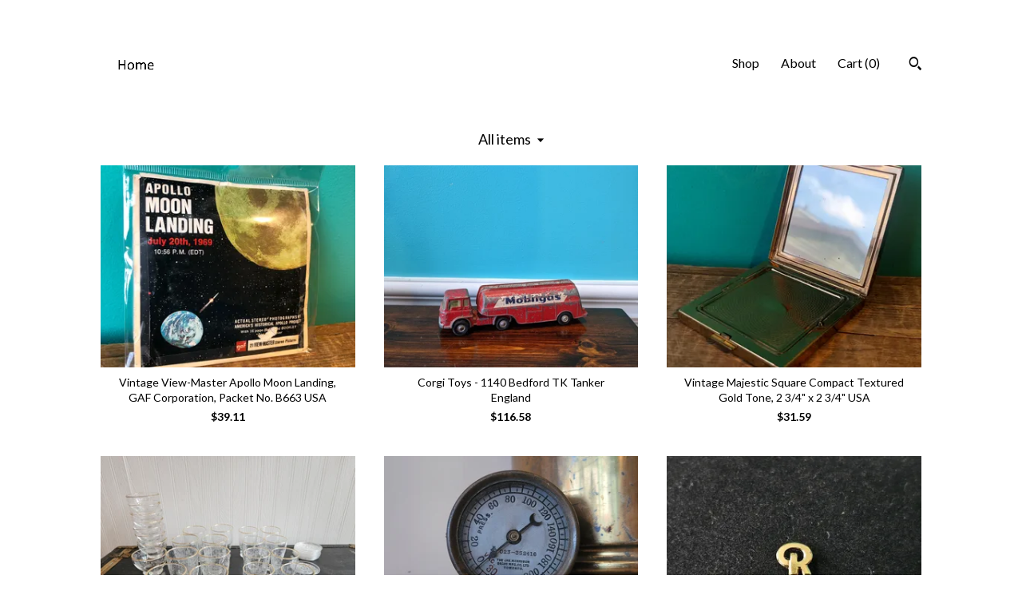

--- FILE ---
content_type: text/html; charset=UTF-8
request_url: https://handworkdepartment.com/shop/22012141/pins-and-patches?page=4
body_size: 11802
content:
<!DOCTYPE html>
<html prefix="og: http://ogp.me/ns#" lang="en">
    <head>
        <meta name="viewport" content="width=device-width, initial-scale=1, user-scalable=yes"/><meta property="content-type" content="text/html; charset=UTF-8" />
    <meta property="X-UA-Compatible" content="IE=edge" /><link rel="icon" href="https://i.etsystatic.com/11340373/r/isla/d9f663/16741149/isla_75x75.16741149_15h9x4fp.jpg" type="image/x-icon" /><meta name="description" content="Toronto's East End Vintage Shop" />

<meta property="og:url" content="https://handworkdepartment.com//shop/22012141/pins-and-patches?page=4" />
<meta property="og:type" content="website" />
<meta property="og:title" content="" />
<meta property="og:description" content="Toronto's East End Vintage Shop" />
<meta property="og:image" content="https://i.etsystatic.com/isa/a0b70a/469816067105/isa_fullxfull.469816067105_5kml.jpg?version=0" />
<meta property="og:site_name" content="" />

<meta name="twitter:card" content="summary_large_image" />
<meta name="twitter:title" content="" />
<meta name="twitter:description" content="Toronto's East End Vintage Shop" />
<meta name="twitter:image" content="https://i.etsystatic.com/isa/a0b70a/469816067105/isa_fullxfull.469816067105_5kml.jpg?version=0" /><link rel="canonical" href="https://handworkdepartment.com/shop/22012141/pins-and-patches" /><script>
        !function(f,b,e,v,n,t,s){if(f.fbq)return;n=f.fbq=function(){n.callMethod? n.callMethod.apply(n,arguments):n.queue.push(arguments)};if(!f._fbq)f._fbq=n;
            n.push=n;n.loaded=!0;n.version='2.0';n.queue=[];t=b.createElement(e);t.async=!0;
            t.src=v;s=b.getElementsByTagName(e)[0];s.parentNode.insertBefore(t,s)}(window,
                document,'script','//connect.facebook.net/en_US/fbevents.js');
        fbq('init', '283563865960337');
        fbq('track', 'PageView');
    </script>
    <noscript><img height="1" width="1" style="display:none" src="https://www.facebook.com/tr?id=283563865960337&amp;ev=PageView&amp;noscript=1"/></noscript><meta name="facebook-domain-verification" content="ui8q0uc35q3nnx1nrkwrrqhltx3h7m" /><script nonce="Pcp/VN9uKQ0rr6ly1R/tdc4D">
    !function(e){var r=e.__etsy_logging={};r.errorQueue=[],e.onerror=function(e,o,t,n,s){r.errorQueue.push([e,o,t,n,s])},r.firedEvents=[];r.perf={e:[],t:!1,MARK_MEASURE_PREFIX:"_etsy_mark_measure_",prefixMarkMeasure:function(e){return"_etsy_mark_measure_"+e}},e.PerformanceObserver&&(r.perf.o=new PerformanceObserver((function(e){r.perf.e=r.perf.e.concat(e.getEntries())})),r.perf.o.observe({entryTypes:["element","navigation","longtask","paint","mark","measure","resource","layout-shift"]}));var o=[];r.eventpipe={q:o,logEvent:function(e){o.push(e)},logEventImmediately:function(e){o.push(e)}};var t=!(Object.assign&&Object.values&&Object.fromEntries&&e.Promise&&Promise.prototype.finally&&e.NodeList&&NodeList.prototype.forEach),n=!!e.CefSharp||!!e.__pw_resume,s=!e.PerformanceObserver||!PerformanceObserver.supportedEntryTypes||0===PerformanceObserver.supportedEntryTypes.length,a=!e.navigator||!e.navigator.sendBeacon,p=t||n,u=[];t&&u.push("fp"),s&&u.push("fo"),a&&u.push("fb"),n&&u.push("fg"),r.bots={isBot:p,botCheck:u}}(window);
</script>
        <title></title>
    <link rel="stylesheet" href="https://www.etsy.com/ac/sasquatch/css/custom-shops/themes/trellis/main.2ee84c9600b38b.css" type="text/css" />
        <style id="font-style-override">
    @import url(https://fonts.googleapis.com/css?family=Arvo:400,700|Lato:400,700);

    body, .btn, button {
        font-family: 'Lato';
    }

    h1, .h1, h2, .h2, h3, .h3, h4,
    .h4, h5, .h5, h6, .h6 {
        font-family: 'Arvo';
        font-weight: 700;
    }

    strong, .strong {
        font-weight: 700;
    }

    .primary-font {
        font-family: 'Arvo';
    }

    .secondary-font {
        font-family: 'Lato';
    }

</style>
        <style id="theme-style-overrides"> .compact-header .nav-toggle .patty, .compact-header .nav-toggle:before, .compact-header .nav-toggle:after {  background: #000000; } .compact-header .nav-wrapper, .compact-header nav {  background: #ffffff; } body, .shop-sections-nav .shop-sections-menu ul, .header .site-search .search {  background: #ffffff; } .header .site-search .search::after {  border-bottom-color: #ffffff; } body, a, .cart-trigger, .search-trigger, .featured-listings .featured-listings-slide .listing-details, .reviews .anchor-destination {  color: #000000; } .btn {  background: #000000;  border-color: #000000;  color: #ffffff; } .btn:hover {  background: #000000; } footer .divider {  border: none; } .listing-tabs .tab-triggers .tab-selected {  color: #000000;  border-color: #000000; } .dot-indicators .slick-active button {  background: #000000;  border-color: #000000; } .dot-indicators button {  background: #000000; } .page-link.selected {  color: #000000;  border-bottom: 1px solid #000; } .listing-description a, .tab-content a, .shipping-locale a, .cart .cart-shipping-total a:hover, .eu-dispute-content a, .reviews.anchor a {  color: #000000; } .post-date > * {  background: #ffffff; } .post-tags .post-tag {  background: #000000;  color: #ffffff; } .pattern-blog.post-page .related-links a, .btn-link {  background: #ffffff;  color: #000000; } .tab-content .eu-dispute-trigger-link {  color: #000000; } .announcement {  background: #000000;  color: #ffffff; } .module-event-item {  border-color: #000000; }</style>
        
    </head>
    <body class="cart-overlay" data-nnc="3:1768792640:cwEtru02Zl_FKOH2HCq0VhtkP-IN:4b42fe9189f368546330960764e02db2de73c27d7888eba3daefc3e0373714e2" itemscope itemtype="http://schema.org/LocalBusiness">
        
        <div class="content-wrapper">

    <header>
    <div class="full-header header left-brand-right-nav
    title-and-icon
    
    
            
            has-icon
        
    ">
        <div class=" col-group">
            <div class="col-xs-6 primary-font">
                        <a class="branding" href="/">
                            <div class="region region-global" data-region="global">
    <div class="module pages-module module-shop-icon module-492914705818 " data-module="shop-icon">
        <div class="module-inner" data-ui="module-inner">
            <img class="shop-icon" alt="" src="//i.etsystatic.com/11340373/r/isla/8feb8e/34678062/isla_75x75.34678062_n2v88ads.jpg" srcset="//i.etsystatic.com/11340373/r/isla/8feb8e/34678062/isla_fullxfull.34678062_n2v88ads.jpg 1425w,//i.etsystatic.com/11340373/r/isla/8feb8e/34678062/isla_500x500.34678062_n2v88ads.jpg 500w,//i.etsystatic.com/11340373/r/isla/8feb8e/34678062/isla_360x360.34678062_n2v88ads.jpg 360w,//i.etsystatic.com/11340373/r/isla/8feb8e/34678062/isla_280x280.34678062_n2v88ads.jpg 280w,//i.etsystatic.com/11340373/r/isla/8feb8e/34678062/isla_180x180.34678062_n2v88ads.jpg 180w,//i.etsystatic.com/11340373/r/isla/8feb8e/34678062/isla_140x140.34678062_n2v88ads.jpg 140w,//i.etsystatic.com/11340373/r/isla/8feb8e/34678062/isla_75x75.34678062_n2v88ads.jpg 75w" />
        </div>
    </div>
</div>
                            <div class="region region-global" data-region="global">
    
</div>
                        </a>
            </div>

            <div class="col-xs-6">
                <ul class="nav">
                    
<li>
    <a href="/shop" class="nav-item-selected">
        Shop
    </a>
</li>
                    
                    
<li>
    <a href="/about" >
        About
    </a>
</li>
                    
                    

                    
                    <li class="nav-cart">                
                        <a href="#" data-module="cart-trigger" class="cart-trigger">
                            Cart (<span data-ui="cart-count">0</span>)
                        </a>
                    </li>
                    
                        <li>
                                <div data-module="search-trigger" class="site-search">
        <button class="ss-etsy ss-search search-trigger" data-ui="search-trigger" aria-label="Search"></button>
        <form data-ui="search-bar" class="search" action="/search">
            <input name="q" type="text" placeholder="Search..." aria-label="Search">
            <input class="btn" type="submit" value="Go">
        </form>
    </div>
                        </li>
                </ul>
            </div>
        </div>
    </div>
    
    <div data-module="hamburger-nav" class="compact-header title-and-icon
    
    
            
            has-icon
        
    ">
    <div class="nav-wrapper">
        <div class="col-group">
            <div class="col-xs-12">
                <button aria-label="toggle navigation" class="nav-toggle" data-ui="toggle">
                    <div class="patty"></div>
                </button>

                <div class="cart-trigger-wrapper">
                    <button data-module="cart-trigger" class="ss-etsy ss-cart cart-trigger" aria-label="Cart">
                        <span class="cart-count" data-ui="cart-count">0</span>
                    </button>
                </div>

                <div class="branding primary-font">
                     <h1 class="h2 logo"> 
                    
                                <a href="/">
            <div class="logo-image-and-title-container">
                <div class="logo-image-container">
                        <div class="region region-global" data-region="global">
    <div class="module pages-module module-shop-icon module-492914705818 " data-module="shop-icon">
        <div class="module-inner" data-ui="module-inner">
            <img class="shop-icon" alt="" src="//i.etsystatic.com/11340373/r/isla/8feb8e/34678062/isla_75x75.34678062_n2v88ads.jpg" srcset="//i.etsystatic.com/11340373/r/isla/8feb8e/34678062/isla_fullxfull.34678062_n2v88ads.jpg 1425w,//i.etsystatic.com/11340373/r/isla/8feb8e/34678062/isla_500x500.34678062_n2v88ads.jpg 500w,//i.etsystatic.com/11340373/r/isla/8feb8e/34678062/isla_360x360.34678062_n2v88ads.jpg 360w,//i.etsystatic.com/11340373/r/isla/8feb8e/34678062/isla_280x280.34678062_n2v88ads.jpg 280w,//i.etsystatic.com/11340373/r/isla/8feb8e/34678062/isla_180x180.34678062_n2v88ads.jpg 180w,//i.etsystatic.com/11340373/r/isla/8feb8e/34678062/isla_140x140.34678062_n2v88ads.jpg 140w,//i.etsystatic.com/11340373/r/isla/8feb8e/34678062/isla_75x75.34678062_n2v88ads.jpg 75w" />
        </div>
    </div>
</div>
                </div>
                    <div class="region region-global" data-region="global">
    
</div>
            </div>
        </a>


                    
                     </h1> 
                </div>
            </div>
        </div>
        <nav>
            <ul>
                    <li>
                        <form data-ui="search-bar" class="search" action="/search">
                            <div class="input-prepend-item">
                                <span class="ss-icon ss-search"></span>
                            </div>
                            <input name="q" type="search" aria-label="Search" placeholder="Search...">
                        </form>
                    </li>

                
<li>
    <a href="/shop" class="nav-item-selected">
        Shop
    </a>
</li>
                
                
<li>
    <a href="/about" >
        About
    </a>
</li>
                
                

                
                    
<li>
    <a href="/contact-us" >
        Contact Us
    </a>
</li>            </ul>
        </nav>
    </div>

    <div class="blocker" data-ui="toggle"></div>
</div>
</header>

    <div class="col-group">
        <div class="col-xs-12">
                    <div class="shop-sections-nav">
    <div class="shop-sections-menu" data-module="shop-sections-menu" data-default="All items">
        <a href="#" class="menu-trigger" data-ui="menu-trigger">
            <span data-ui="selected-item-label"></span>
            <span class="ss-icon ss-dropdown"></span>
        </a>

        <ul data-ui="menu">
            <li>
                <a href="/shop">All items</a>
            </li>
                <li>
                    <a href="https://handworkdepartment.com/shop/21057222/cameras" >
                        Cameras
                    </a>
                </li>
                <li>
                    <a href="https://handworkdepartment.com/shop/19440562/electronics" >
                        Electronics
                    </a>
                </li>
                <li>
                    <a href="https://handworkdepartment.com/shop/19440564/vintage-lighting" >
                        Vintage Lighting
                    </a>
                </li>
                <li>
                    <a href="https://handworkdepartment.com/shop/38707588/street-signs" >
                        Street Signs
                    </a>
                </li>
                <li>
                    <a href="https://handworkdepartment.com/shop/37268166/art-wall-decor" >
                        Art & Wall Décor
                    </a>
                </li>
                <li>
                    <a href="https://handworkdepartment.com/shop/36010409/clocks-and-decor" >
                        Clocks and Décor
                    </a>
                </li>
                <li>
                    <a href="https://handworkdepartment.com/shop/19440574/kitchen-and-dining" >
                        Kitchen and Dining
                    </a>
                </li>
                <li>
                    <a href="https://handworkdepartment.com/shop/21057224/vintage-jewellery" >
                        Vintage Jewellery
                    </a>
                </li>
                <li>
                    <a href="https://handworkdepartment.com/shop/19440566/toys" >
                        Toys
                    </a>
                </li>
                <li>
                    <a href="https://handworkdepartment.com/shop/21057246/hardware" >
                        Hardware
                    </a>
                </li>
                <li>
                    <a href="https://handworkdepartment.com/shop/23599616/fashion-grooming" >
                        Fashion + Grooming
                    </a>
                </li>
                <li>
                    <a href="https://handworkdepartment.com/shop/21970013/barware-tobacciana" >
                        Barware & Tobacciana
                    </a>
                </li>
                <li>
                    <a href="https://handworkdepartment.com/shop/32523695/other" >
                        Other
                    </a>
                </li>
                <li>
                    <a href="https://handworkdepartment.com/shop/36762792/local-pickup" >
                        Local Pickup
                    </a>
                </li>
                <li>
                    <a href="https://handworkdepartment.com/shop/37349424/books" >
                        Books
                    </a>
                </li>
                <li>
                    <a href="https://handworkdepartment.com/shop/37616997/small-things" >
                        Small Things
                    </a>
                </li>
                <li>
                    <a href="https://handworkdepartment.com/shop/38035009/typewriters" >
                        Typewriters
                    </a>
                </li>
                <li>
                    <a href="https://handworkdepartment.com/shop/38830611/pin-up-photos" >
                        Pin Up Photos
                    </a>
                </li>
                <li>
                    <a href="https://handworkdepartment.com/shop/39742705/collectibles" >
                        Collectibles
                    </a>
                </li>
        </ul>
    </div>

    <div class="shop-sections-selectbox" data-module="shop-sections">
        <form method="GET" data-ui="form">
            <div class="custom-select" data-ui="custom-select">
                <div class="custom-select-label"><br></div>
                <div class="caret"></div>

                <select data-ui="select">
                    <option value="/shop">
                        All items
                    </option>
                        <option value="https://handworkdepartment.com/shop/21057222/cameras" >
                            Cameras
                        </option>
                        <option value="https://handworkdepartment.com/shop/19440562/electronics" >
                            Electronics
                        </option>
                        <option value="https://handworkdepartment.com/shop/19440564/vintage-lighting" >
                            Vintage Lighting
                        </option>
                        <option value="https://handworkdepartment.com/shop/38707588/street-signs" >
                            Street Signs
                        </option>
                        <option value="https://handworkdepartment.com/shop/37268166/art-wall-decor" >
                            Art & Wall Décor
                        </option>
                        <option value="https://handworkdepartment.com/shop/36010409/clocks-and-decor" >
                            Clocks and Décor
                        </option>
                        <option value="https://handworkdepartment.com/shop/19440574/kitchen-and-dining" >
                            Kitchen and Dining
                        </option>
                        <option value="https://handworkdepartment.com/shop/21057224/vintage-jewellery" >
                            Vintage Jewellery
                        </option>
                        <option value="https://handworkdepartment.com/shop/19440566/toys" >
                            Toys
                        </option>
                        <option value="https://handworkdepartment.com/shop/21057246/hardware" >
                            Hardware
                        </option>
                        <option value="https://handworkdepartment.com/shop/23599616/fashion-grooming" >
                            Fashion + Grooming
                        </option>
                        <option value="https://handworkdepartment.com/shop/21970013/barware-tobacciana" >
                            Barware & Tobacciana
                        </option>
                        <option value="https://handworkdepartment.com/shop/32523695/other" >
                            Other
                        </option>
                        <option value="https://handworkdepartment.com/shop/36762792/local-pickup" >
                            Local Pickup
                        </option>
                        <option value="https://handworkdepartment.com/shop/37349424/books" >
                            Books
                        </option>
                        <option value="https://handworkdepartment.com/shop/37616997/small-things" >
                            Small Things
                        </option>
                        <option value="https://handworkdepartment.com/shop/38035009/typewriters" >
                            Typewriters
                        </option>
                        <option value="https://handworkdepartment.com/shop/38830611/pin-up-photos" >
                            Pin Up Photos
                        </option>
                        <option value="https://handworkdepartment.com/shop/39742705/collectibles" >
                            Collectibles
                        </option>
                </select>
            </div>
        </form>
    </div>
</div>

            <div class="paginated-listings">
                <div class="col-group col-flush">
                        <div class="listing col-lg-4 col-md-6 col-xs-12">
                            <a class="listing-card" href="//handworkdepartment.com/listing/4300578277/vintage-view-master-apollo-moon-landing">
                                <img src="https://i.etsystatic.com/11340373/r/il/f07434/6837795836/il_340x270.6837795836_ph50.jpg" alt="Vintage View-Master Apollo Moon Landing, GAF Corporation, Packet No. B663 USA" />
                                
                                <span class="card-label">
                                    <span class="card-label-inner">
                                        <span class="title">Vintage View-Master Apollo Moon Landing, GAF Corporation, Packet No. B663 USA</span>

                                            <span class="price">$39.11</span>
                                    </span>
                                </span>
                            </a>
                        </div>
                        <div class="listing col-lg-4 col-md-6 col-xs-12">
                            <a class="listing-card" href="//handworkdepartment.com/listing/770822598/corgi-toys-1140-bedford-tk-tanker">
                                <img src="https://i.etsystatic.com/11340373/r/il/950d11/2264028969/il_340x270.2264028969_a7vf.jpg" alt="Corgi Toys -  1140 Bedford TK Tanker England" />
                                
                                <span class="card-label">
                                    <span class="card-label-inner">
                                        <span class="title">Corgi Toys -  1140 Bedford TK Tanker England</span>

                                            <span class="price">$116.58</span>
                                    </span>
                                </span>
                            </a>
                        </div>
                        <div class="listing col-lg-4 col-md-6 col-xs-12">
                            <a class="listing-card" href="//handworkdepartment.com/listing/4300247331/vintage-majestic-square-compact-textured">
                                <img src="https://i.etsystatic.com/11340373/r/il/344e33/6884123517/il_340x270.6884123517_ajbk.jpg" alt="Vintage Majestic Square Compact Textured Gold Tone, 2 3/4&quot; x 2 3/4&quot; USA" />
                                
                                <span class="card-label">
                                    <span class="card-label-inner">
                                        <span class="title">Vintage Majestic Square Compact Textured Gold Tone, 2 3/4&quot; x 2 3/4&quot; USA</span>

                                            <span class="price">$31.59</span>
                                    </span>
                                </span>
                            </a>
                        </div>
                        <div class="listing col-lg-4 col-md-6 col-xs-12">
                            <a class="listing-card" href="//handworkdepartment.com/listing/1646584065/dominion-glass-40-piece-glasses-set-rose">
                                <img src="https://i.etsystatic.com/11340373/r/il/a238e8/5628175854/il_340x270.5628175854_f5hk.jpg" alt="Dominion Glass 40 Piece Glasses Set Rose Design Made in Canada - Serves 8" />
                                
                                <span class="card-label">
                                    <span class="card-label-inner">
                                        <span class="title">Dominion Glass 40 Piece Glasses Set Rose Design Made in Canada - Serves 8</span>

                                            <span class="price">$169.23</span>
                                    </span>
                                </span>
                            </a>
                        </div>
                        <div class="listing col-lg-4 col-md-6 col-xs-12">
                            <a class="listing-card" href="//handworkdepartment.com/listing/1071693117/antique-brass-steam-pressure-gauge-made">
                                <img src="https://i.etsystatic.com/11340373/c/1827/1452/562/507/il/24c3c7/3279577918/il_340x270.3279577918_44p9.jpg" alt="Antique Brass Steam Pressure Gauge Made in Canada" />
                                
                                <span class="card-label">
                                    <span class="card-label-inner">
                                        <span class="title">Antique Brass Steam Pressure Gauge Made in Canada</span>

                                            <span class="price">$236.92</span>
                                    </span>
                                </span>
                            </a>
                        </div>
                        <div class="listing col-lg-4 col-md-6 col-xs-12">
                            <a class="listing-card" href="//handworkdepartment.com/listing/4362641300/vintage-rollei-promotional-lapel-pin">
                                <img src="https://i.etsystatic.com/11340373/r/il/b1e959/7212881689/il_340x270.7212881689_cxed.jpg" alt="Vintage Rollei Promotional Lapel Pin, Good Condition, 7mm x 7mm" />
                                
                                <span class="card-label">
                                    <span class="card-label-inner">
                                        <span class="title">Vintage Rollei Promotional Lapel Pin, Good Condition, 7mm x 7mm</span>

                                            <span class="price">$12.03</span>
                                    </span>
                                </span>
                            </a>
                        </div>
                        <div class="listing col-lg-4 col-md-6 col-xs-12">
                            <a class="listing-card" href="//handworkdepartment.com/listing/4362574253/vintage-leica-dot-pin-1cm-diameter-good">
                                <img src="https://i.etsystatic.com/11340373/r/il/f5ae10/7212433961/il_340x270.7212433961_ptwz.jpg" alt="Vintage Leica Dot Pin, 1cm diameter, Good Condition" />
                                
                                <span class="card-label">
                                    <span class="card-label-inner">
                                        <span class="title">Vintage Leica Dot Pin, 1cm diameter, Good Condition</span>

                                            <span class="price">$11.28</span>
                                    </span>
                                </span>
                            </a>
                        </div>
                        <div class="listing col-lg-4 col-md-6 col-xs-12">
                            <a class="listing-card" href="//handworkdepartment.com/listing/857075741/salvaged-metal-signage-letter-u">
                                <img src="https://i.etsystatic.com/11340373/c/2160/1716/0/443/il/f9a00a/2523773889/il_340x270.2523773889_k3fi.jpg" alt="Salvaged Metal Signage Letter U" />
                                
                                <span class="card-label">
                                    <span class="card-label-inner">
                                        <span class="title">Salvaged Metal Signage Letter U</span>

                                            <span class="price">$26.32</span>
                                    </span>
                                </span>
                            </a>
                        </div>
                        <div class="listing col-lg-4 col-md-6 col-xs-12">
                            <a class="listing-card" href="//handworkdepartment.com/listing/857066665/salvaged-metal-signage-letter-o">
                                <img src="https://i.etsystatic.com/11340373/r/il/1bf0b0/2523743455/il_340x270.2523743455_p33r.jpg" alt="Salvaged Metal Signage Letter O" />
                                
                                <span class="card-label">
                                    <span class="card-label-inner">
                                        <span class="title">Salvaged Metal Signage Letter O</span>

                                            <span class="price">$26.32</span>
                                    </span>
                                </span>
                            </a>
                        </div>
                        <div class="listing col-lg-4 col-md-6 col-xs-12">
                            <a class="listing-card" href="//handworkdepartment.com/listing/843157938/salvaged-metal-signage-letter-n">
                                <img src="https://i.etsystatic.com/11340373/c/2160/1716/0/295/il/246155/2476098340/il_340x270.2476098340_bdoc.jpg" alt="Salvaged Metal Signage Letter N" />
                                
                                <span class="card-label">
                                    <span class="card-label-inner">
                                        <span class="title">Salvaged Metal Signage Letter N</span>

                                            <span class="price">$26.32</span>
                                    </span>
                                </span>
                            </a>
                        </div>
                        <div class="listing col-lg-4 col-md-6 col-xs-12">
                            <a class="listing-card" href="//handworkdepartment.com/listing/843142904/salvaged-metal-signage-letter-n">
                                <img src="https://i.etsystatic.com/11340373/r/il/07ad5a/2476047318/il_340x270.2476047318_1ebd.jpg" alt="Salvaged Metal Signage Letter N" />
                                
                                <span class="card-label">
                                    <span class="card-label-inner">
                                        <span class="title">Salvaged Metal Signage Letter N</span>

                                            <span class="price">$26.32</span>
                                    </span>
                                </span>
                            </a>
                        </div>
                        <div class="listing col-lg-4 col-md-6 col-xs-12">
                            <a class="listing-card" href="//handworkdepartment.com/listing/4362556454/vintage-optex-lapel-pin-34-x-14">
                                <img src="https://i.etsystatic.com/11340373/r/il/e6a958/7212406657/il_340x270.7212406657_2zb7.jpg" alt="Vintage Optex Lapel Pin, 3/4&quot; x 1/4&quot;" />
                                
                                <span class="card-label">
                                    <span class="card-label-inner">
                                        <span class="title">Vintage Optex Lapel Pin, 3/4&quot; x 1/4&quot;</span>

                                            <span class="price">$13.54</span>
                                    </span>
                                </span>
                            </a>
                        </div>
                        <div class="listing col-lg-4 col-md-6 col-xs-12">
                            <a class="listing-card" href="//handworkdepartment.com/listing/4362561895/vintage-fotima-lapel-pin-1-x-14">
                                <img src="https://i.etsystatic.com/11340373/r/il/f7a4cd/7164378562/il_340x270.7164378562_guxm.jpg" alt="Vintage Fotima Lapel Pin, 1&quot; x 1/4&quot;" />
                                
                                <span class="card-label">
                                    <span class="card-label-inner">
                                        <span class="title">Vintage Fotima Lapel Pin, 1&quot; x 1/4&quot;</span>

                                            <span class="price">$13.54</span>
                                    </span>
                                </span>
                            </a>
                        </div>
                        <div class="listing col-lg-4 col-md-6 col-xs-12">
                            <a class="listing-card" href="//handworkdepartment.com/listing/4362545456/pentax-video-pin-rare-find-1-x-12">
                                <img src="https://i.etsystatic.com/11340373/r/il/84c998/7164312192/il_340x270.7164312192_eyva.jpg" alt="Pentax Video Pin, Rare Find! 1&quot; x 1/2&quot;" />
                                
                                <span class="card-label">
                                    <span class="card-label-inner">
                                        <span class="title">Pentax Video Pin, Rare Find! 1&quot; x 1/2&quot;</span>

                                            <span class="price">$13.54</span>
                                    </span>
                                </span>
                            </a>
                        </div>
                        <div class="listing col-lg-4 col-md-6 col-xs-12">
                            <a class="listing-card" href="//handworkdepartment.com/listing/1552995655/1980s-florida-salt-and-pepper-shakers">
                                <img src="https://i.etsystatic.com/11340373/r/il/fc49f7/5226528762/il_340x270.5226528762_sung.jpg" alt="1980s Florida Salt And Pepper Shakers Vintage" />
                                
                                <span class="card-label">
                                    <span class="card-label-inner">
                                        <span class="title">1980s Florida Salt And Pepper Shakers Vintage</span>

                                            <span class="price">$16.55</span>
                                    </span>
                                </span>
                            </a>
                        </div>
                        <div class="listing col-lg-4 col-md-6 col-xs-12">
                            <a class="listing-card" href="//handworkdepartment.com/listing/4362526554/vintage-leica-promotional-lapel-pin">
                                <img src="https://i.etsystatic.com/11340373/r/il/dbbb56/7164219542/il_340x270.7164219542_i4ow.jpg" alt="Vintage Leica Promotional Lapel Pin" />
                                
                                <span class="card-label">
                                    <span class="card-label-inner">
                                        <span class="title">Vintage Leica Promotional Lapel Pin</span>

                                            <span class="price">$26.32</span>
                                    </span>
                                </span>
                            </a>
                        </div>
                        <div class="listing col-lg-4 col-md-6 col-xs-12">
                            <a class="listing-card" href="//handworkdepartment.com/listing/1784485463/vintage-souvenir-trinket-dishashtray">
                                <img src="https://i.etsystatic.com/11340373/c/1515/1515/327/690/il/73d47a/6273580069/il_340x270.6273580069_3rhk.jpg" alt="Vintage Souvenir Trinket Dish/Ashtray from Barton Distilling Company, Bardstown Kentucky, Made in USA" />
                                
                                <span class="card-label">
                                    <span class="card-label-inner">
                                        <span class="title">Vintage Souvenir Trinket Dish/Ashtray from Barton Distilling Company, Bardstown Kentucky, Made in USA</span>

                                            <span class="price">$15.04</span>
                                    </span>
                                </span>
                            </a>
                        </div>
                        <div class="listing col-lg-4 col-md-6 col-xs-12">
                            <a class="listing-card" href="//handworkdepartment.com/listing/4297444703/1998-unfired-zippo-engraved-happy-7th">
                                <img src="https://i.etsystatic.com/11340373/r/il/2e37d2/6822014230/il_340x270.6822014230_2yux.jpg" alt="1998 Unfired Zippo, Engraved Happy 7th With Love Made in USA" />
                                
                                <span class="card-label">
                                    <span class="card-label-inner">
                                        <span class="title">1998 Unfired Zippo, Engraved Happy 7th With Love Made in USA</span>

                                            <span class="price">$51.14</span>
                                    </span>
                                </span>
                            </a>
                        </div>
                        <div class="listing col-lg-4 col-md-6 col-xs-12">
                            <a class="listing-card" href="//handworkdepartment.com/listing/1720518425/heathkit-impedance-bridge-model-ib-2a">
                                <img src="https://i.etsystatic.com/11340373/r/il/c29e1f/5943525360/il_340x270.5943525360_qrhe.jpg" alt="Heathkit Impedance Bridge Model IB - 2A Made in USA" />
                                
                                <span class="card-label">
                                    <span class="card-label-inner">
                                        <span class="title">Heathkit Impedance Bridge Model IB - 2A Made in USA</span>

                                            <span class="price">$131.62</span>
                                    </span>
                                </span>
                            </a>
                        </div>
                        <div class="listing col-lg-4 col-md-6 col-xs-12">
                            <a class="listing-card" href="//handworkdepartment.com/listing/1706280920/general-electric-amfm-alarm-clock-radio">
                                <img src="https://i.etsystatic.com/11340373/r/il/2071c8/5991225067/il_340x270.5991225067_lrb7.jpg" alt="General Electric AM/FM Alarm Clock Radio Made in Canada" />
                                
                                <span class="card-label">
                                    <span class="card-label-inner">
                                        <span class="title">General Electric AM/FM Alarm Clock Radio Made in Canada</span>

                                            <span class="price">$71.45</span>
                                    </span>
                                </span>
                            </a>
                        </div>

                        <div class="shop-pagination">
                                <div class="items-pager">
                <a aria-label="Previous page of results" class="pager-arrow page-link pager-backward" href="/shop/22012141/pins-and-patches?page=3">
                    <span class="ss-icon ss-navigateleft"></span>
                </a>

        <div class="pages">
                    <a class="page-link " href="/shop/22012141/pins-and-patches?page=1">1</a>
                    <a class="page-link " href="/shop/22012141/pins-and-patches?page=2">2</a>
                    <a class="page-link " href="/shop/22012141/pins-and-patches?page=3">3</a>
                    <a class="page-link selected" href="/shop/22012141/pins-and-patches?page=4">4</a>
                    <a class="page-link " href="/shop/22012141/pins-and-patches?page=5">5</a>
                    <a class="page-link " href="/shop/22012141/pins-and-patches?page=6">6</a>
                    <a class="page-link " href="/shop/22012141/pins-and-patches?page=7">7</a>
                    <a class="page-link " href="/shop/22012141/pins-and-patches?page=8">8</a>
                    <span class="ellipsis">...</span>
                    <a class="page-link " href="/shop/22012141/pins-and-patches?page=37">37</a>
        </div>

                <a aria-label="Next page of results" class="pager-arrow page-link pager-forward" href="/shop/22012141/pins-and-patches?page=5">
                    <span class="ss-icon ss-navigateright"></span>
                </a>
    </div>
                        </div>
                </div>
            </div>
        </div>
    </div>
</div>

<footer data-module="footer">
        <div class="email-subscribe-wrapper">
    <form class="email-subscribe-input-group subscribe-form-group col-centered" data-module="mailchimp-subscribe-form">
        <div class="input-group-body">
            <input type="text" name="email" class="subscribe-input-body" placeholder="Sign up for email updates" />
        </div>
        <div class="input-group-btn">
            <input type="submit" value="Subscribe" class="subscribe-btn btn secondary-font" />
            <input type="hidden" name="shop_id" value="11340373" />
            <input type="hidden" name="list_id" value="175c2e41f5" />
        </div>
        <div class="subscribe-notifications">
            <div class="error-label hidden">Please enter a valid email address</div>
            <div name="email-subscription-success" class="header success-text">Thanks for signing up!</div>
            <div name="email-subscription-fail" class="header failure-text">Hmm. We can't subscribe you right now. Please try again later.</div>
        </div>
    </form>
</div>

    <div class="content-wrapper">
        <div class="col-group">
            <div class="col-xs-12">
                <div class="divider"></div>
            </div>

            <div class="col-xs-12 col-md-3">
                <div class="footer-section">
                    <h3 class="truncated"></h3>
                </div>
            </div>

            <div class="col-xs-12 col-md-3">
                <div class="footer-section">
                    <h3 class="heading">
                        Navigate
                    </h3>
                    <nav>
                        <ul>
                            
<li>
    <a href="/shop" class="nav-item-selected">
        Shop
    </a>
</li>
                            
                            
<li>
    <a href="/about" >
        About
    </a>
</li>
                            
<li>
    <a href="/policy" >
        Shipping and Policies
    </a>
</li>
                            
<li>
    <a href="/contact-us" >
        Contact Us
    </a>
</li>
                            
                            
                            
                        </ul>
                    </nav>
                </div>
            </div>

            <div class="col-xs-12 col-md-3">
                    <h3 class="heading">
                        Elsewhere
                    </h3>

                    <nav>
                        <ul>
                                <li>
                                    <a href="http://instagram.com/the.handwork.dept" target="_blank">
                                        Instagram
                                    </a>
                                </li>
                                <li>
                                    <a href="http://facebook.com/handworkdept" target="_blank">
                                        Facebook
                                    </a>
                                </li>
                        </ul>
                    </nav>
            </div>

            <div class="col-xs-12 col-md-3">
                <div class="footer-section footer-fine-print">
                    <h3 class="heading">
                        Fine Print
                    </h3>
                    <ul>
                        <li>
                            All rights reserved
                        </li>
                        <li class="break-long">
                            &copy; 2026 
                        </li>
                        <li class="footer-powered">
                            <a href="https://www.etsy.com/pattern?ref=thehandworkdept-pwrdby" target="_blank" data-no-preview-hijack>
                                Powered by Etsy
                            </a>
                        </li>
                    </ul>
                </div>
            </div>
        </div>
    </div>
</footer>

    <div data-module="cart" class="cart" role="dialog">
        <div class="store-cart-container" data-ui="cart-box" tabindex="0">
            <div class="store-cart-box">
                <div class="cart-header">
                        <span class="item-count">0 items in your cart</span>
                    <button class="close-cart" data-ui="close-cart" aria-label="Close">Close</button>
                    <button class="close-cart-x-button" data-ui="close-cart" aria-label="Close"> <span class="close-cart-x-icon"></span> </button>
                </div>

                <div class="cart-content clearfix" data-ui="cart-content">
                        <div class="cart-empty">
                            <h3>Keep shopping! :)</h3>
                        </div>
                </div>

            </div>
        </div>
    </div>
 <div class="impressum-form-container">
    <div class="impressum impressum-form" data-ui="impressum">
        <div class="inner-container">
            <div class="impressum-header">
                <h3>Legal imprint</h3>
                <div class="impressum-content" data-ui="impressum-content"></div>
            </div>
             <div class="impressum-close-btn form-button-container">
                <button class="btn" data-ui="impressum-close-btn">
                    <span class="btn-text">Close</span>
                </button>
            </div>
        </div>
    </div>
</div>
        
        <script nonce="Pcp/VN9uKQ0rr6ly1R/tdc4D">
    window.Etsy = window.Etsy || {};
    window.Etsy.Context = {"page_guid":"10164a9201a1.e6ccc5897967511f948e.00","clientlogger":{"is_enabled":true,"endpoint":"\/clientlog","logs_per_page":6,"id":"EupWyDxLNkT5spVPlzxAAEDCBU36","digest":"63cd14a4a0c706cf83a594b270385572bdd6e559","enabled_features":["info","warn","error","basic","uncaught"]}};
</script>

<script nonce="Pcp/VN9uKQ0rr6ly1R/tdc4D">
    __webpack_public_path__ = "https://www.etsy.com/ac/evergreenVendor/js/en-US/"
</script>
    <script src="https://www.etsy.com/ac/evergreenVendor/js/en-US/vendor_bundle.1e397356b19ae5cf6c49.js" nonce="Pcp/VN9uKQ0rr6ly1R/tdc4D" defer></script>
    <script src="https://www.etsy.com/paula/v3/polyfill.min.js?etsy-v=v5&flags=gated&features=AbortController%2CDOMTokenList.prototype.@@iterator%2CDOMTokenList.prototype.forEach%2CIntersectionObserver%2CIntersectionObserverEntry%2CNodeList.prototype.@@iterator%2CNodeList.prototype.forEach%2CObject.preventExtensions%2CString.prototype.anchor%2CString.raw%2Cdefault%2Ces2015%2Ces2016%2Ces2017%2Ces2018%2Ces2019%2Ces2020%2Ces2021%2Ces2022%2Cfetch%2CgetComputedStyle%2CmatchMedia%2Cperformance.now" nonce="Pcp/VN9uKQ0rr6ly1R/tdc4D" defer></script>
    <script src="https://www.etsy.com/ac/evergreenVendor/js/en-US/custom-shops/themes/trellis/main.db5a22235762c8907514.js" nonce="Pcp/VN9uKQ0rr6ly1R/tdc4D" defer></script>
        <script type='text/javascript' nonce='Pcp/VN9uKQ0rr6ly1R/tdc4D'>
    window.__etsy_logging=window.__etsy_logging||{perf:{}};window.__etsy_logging.url="\/\/www.etsy.com\/bcn\/beacon";window.__etsy_logging.defaults={"ab":{"xplat.runtime_config_service.ramp":["on","x","b4354c"],"custom_shops.buyer.SSL_base_redirect":["on","x","6b51d2"],"custom_shops.domains.multiple_connected_support":["on","x","ffc63f"],"osx.swedish_language":["off","x","4424ac"],"custom_shops.ssl_enabled":["on","x","74c2fc"],"custom_shops.language_translation_control":["on","x","211770"],"custom_shops.sellers.dashboard.pages":["on","x","12e2b2"],"iat.mt.de":["ineligible","e","6fe2bd"],"iat.mt.fr":["ineligible","e","781db2"],"made_for_cats.persotools.personalization_charging_cart":["off","x","74ea89"],"checkout.price_decreased_in_cart_message":["on","x","9e7469"],"checkout\/covid_shipping_restrictions":["ineligible","e","153e2d"],"checkout.memoize_purchase_state_verifier_error":["on","x","164c8f"],"checkout.use_memoized_purchase_state_data_to_verify_listing_restoration":["on","x","7aef85"],"checkout.split_shop_and_listing_cart_purchase_state_verification":["off","x","3cc63a"],"fulfillment_platform.country_to_country_multi_edd.web":["on","x","545db4"],"fulfillment_platform.country_to_country_multi_edd.boe":["ineligible","e","4b02c5"],"custom_shops.sellers.pattern_only_listings":["on","x","c9aef0"],"android_image_filename_hack":["ineligible","e","9c9013"],"disambiguate_usd_outside_usa":["ineligible","e","c8897d"],"builda_scss":["sasquatch","x","96bd82"],"web_components.mustache_filter_request":["on","x","fa4665"],"custom_shops.custom_pages.events":["on","x","6d3e42"],"custom_shops.custom_pages.gallery":["on","x","8fddb4"],"custom_shops.ad_track":["on","x","9a8e38"],"convos.guest_convos.guest_shardifier":["on","x","d9e244"],"custom_shops.sellers.search":["on","x","7a9a12"],"custom_shops.sellers.dashboard.module_featured":["on","x","9b0feb"],"custom_shops.sellers.secondary_font":["on","x","aa2c58"],"polyfills":["on","x","db574b"],"polyfill_experiment_4":["no_filtering","x","0e8409"]},"user_id":null,"page_guid":"10164a9201a1.e6ccc5897967511f948e.00","page_guid_source":"guid-source-generated","version":1,"request_uuid":"EupWyDxLNkT5spVPlzxAAEDCBU36","cdn-provider":"","header_fingerprint":"ua","header_signature":"5ea1461e449bce1cee11af152f6b3da8","ip_org":"Amazon.com","ref":"","loc":"http:\/\/handworkdepartment.com\/shop\/22012141\/pins-and-patches?page=4","locale_currency_code":"USD","pref_language":"en-US","region":"US","detected_currency_code":"USD","detected_language":"en-US","detected_region":"US","isWhiteListedMobileDevice":false,"isMobileRequestIgnoreCookie":false,"isMobileRequest":false,"isMobileDevice":false,"isMobileSupported":false,"isTabletSupported":false,"isTouch":false,"isEtsyApp":false,"isPreviewRequest":false,"isChromeInstantRequest":false,"isMozPrefetchRequest":false,"isTestAccount":false,"isSupportLogin":false,"isInternal":false,"isInWebView":false,"botCheck":["da","dc","ua"],"isBot":true,"isSyntheticTest":false,"event_source":"customshops","browser_id":"vNI6H_g7Bn2oW9On2EwTBJdC-M0f","gdpr_tp":3,"gdpr_p":3,"transcend_strategy_consent_loaded_status":"FetchMiss","transcend_strategy_initial_fetch_time_ms":null,"transcend_strategy_consent_reconciled_time_ms":null,"legacy_p":3,"legacy_tp":3,"cmp_tp":false,"cmp_p":false,"device_identifier":{"source":"new_uaid_cookie","value":"vNI6H_g7Bn2oW9On2EwTBJdC-M0f"},"page_time":194,"load_strategy":"page_navigation"};
    !function(e,t){var n=e.__etsy_logging,o=n.url,i=n.firedEvents,a=n.defaults,r=a.ab||{},s=n.bots.botCheck,c=n.bots.isBot;n.mergeObject=function(e){for(var t=1;t<arguments.length;t++){var n=arguments[t];for(var o in n)Object.prototype.hasOwnProperty.call(n,o)&&(e[o]=n[o])}return e};!a.ref&&(a.ref=t.referrer),!a.loc&&(a.loc=e.location.href),!a.webkit_page_visibility&&(a.webkit_page_visibility=t.webkitVisibilityState),!a.event_source&&(a.event_source="web"),a.event_logger="frontend",a.isIosApp&&!0===a.isIosApp?a.event_source="ios":a.isAndroidApp&&!0===a.isAndroidApp&&(a.event_source="android"),s.length>0&&(a.botCheck=a.botCheck||[],a.botCheck=a.botCheck.concat(s)),a.isBot=c,t.wasDiscarded&&(a.was_discarded=!0);var v=function(t){if(e.XMLHttpRequest){var n=new XMLHttpRequest;n.open("POST",o,!0),n.send(JSON.stringify(t))}};n.updateLoc=function(e){e!==a.loc&&(a.ref=a.loc,a.loc=e)},n.adminPublishEvent=function(n){"function"==typeof e.CustomEvent&&t.dispatchEvent(new CustomEvent("eventpipeEvent",{detail:n})),i.push(n)},n.preparePEPerfBeaconAbMismatchEventIfNecessary=function(){if(!0===n.shouldLogAbMismatch){var e=n.abVariantsForMismatchEvent;for(var t in r)if(Object.prototype.hasOwnProperty.call(r,t)){var o=r[t];if(void 0!==o){var i=o[0];if(void 0!==i){var a=e[t];void 0===a&&(a={});var s=a[i];void 0===s&&(s=[]),s.push({name:"default",selector:o[1],hash:o[2]}),a[i]=s,e[t]=a}}}n.abVariantsForMismatchEvent=e}},n.sendEvents=function(t,i){var s=a;if("perf"===i){var c={event_logger:i};n.asyncAb&&(n.preparePEPerfBeaconAbMismatchEventIfNecessary(),c.ab=n.mergeObject({},n.asyncAb,r)),s=n.mergeObject({},a,c)}var f={events:t,shared:s};e.navigator&&"function"==typeof e.navigator.sendBeacon?function(t){t.events.forEach((function(e){e.attempted_send_beacon=!0})),e.navigator.sendBeacon(o,JSON.stringify(t))||(t.events.forEach((function(e){e.send_beacon_failed=!0})),v(t))}(f):v(f),n.adminPublishEvent(f)}}(window,document);
</script>

<script type='text/javascript' nonce='Pcp/VN9uKQ0rr6ly1R/tdc4D'>window.__etsy_logging.eventpipe.primary_complement={"attributes":{"guid":"10164a920624.e9214dfa13740ac57fc4.00","event_name":"default_primary_event_complementary","event_logger":"frontend","primary_complement":true}};!function(e){var t=e.__etsy_logging,i=t.eventpipe,n=i.primary_complement,o=t.defaults.page_guid,r=t.sendEvents,a=i.q,c=void 0,d=[],h=0,u="frontend",l="perf";function g(){var e,t,i=(h++).toString(16);return o.substr(0,o.length-2)+((t=2-(e=i).length)>0?new Array(t+1).join("0")+e:e)}function v(e){e.guid=g(),c&&(clearTimeout(c),c=void 0),d.push(e),c=setTimeout((function(){r(d,u),d=[]}),50)}!function(t){var i=document.documentElement;i&&(i.clientWidth&&(t.viewport_width=i.clientWidth),i.clientHeight&&(t.viewport_height=i.clientHeight));var n=e.screen;n&&(n.height&&(t.screen_height=n.height),n.width&&(t.screen_width=n.width)),e.devicePixelRatio&&(t.device_pixel_ratio=e.devicePixelRatio),e.orientation&&(t.orientation=e.orientation),e.matchMedia&&(t.dark_mode_enabled=e.matchMedia("(prefers-color-scheme: dark)").matches)}(n.attributes),v(n.attributes),i.logEvent=v,i.logEventImmediately=function(e){var t="perf"===e.event_name?l:u;e.guid=g(),r([e],t)},a.forEach((function(e){v(e)}))}(window);</script>
        <script nonce="Pcp/VN9uKQ0rr6ly1R/tdc4D">
    window.dataLayer = [
    {
        "tp_consent": "yes",
        "Language": "en-US",
        "Region": "US",
        "Currency": "USD",
        "UAID": "vNI6H_g7Bn2oW9On2EwTBJdC-M0f",
        "DetectedRegion": "US",
        "uuid": 1768792640,
        "request_start_time": 1768792640
    },
    {
        "event": "cstmSellerTrackerEvent",
        "cstmSellerTrackerID": "UA-104372931-1",
        "cstmSellerTrackerDomain": "handworkdepartment.com"
    }
];
</script>
<noscript>
    <iframe src="//www.googletagmanager.com/ns.html?id=GTM-TG543P"
        height="0" width="0" style="display:none;visibility:hidden"></iframe>
</noscript>
<script nonce='Pcp/VN9uKQ0rr6ly1R/tdc4D'>
(function(w,d,s,l,i){w[l]=w[l]||[];w[l].push({'gtm.start':
new Date().getTime(),event:'gtm.js'});var f=d.getElementsByTagName(s)[0],
j=d.createElement(s),dl=l!='dataLayer'?'&l='+l:'';j.async=true;j.src=
'//www.googletagmanager.com/gtm.js?id='+i+dl;var n=d.querySelector('[nonce]');
n&&j.setAttribute('nonce',n.nonce||n.getAttribute('nonce'));f.parentNode.insertBefore(j,f);
})(window,document,'script','dataLayer','GTM-TG543P');

</script>
        <script nonce="Pcp/VN9uKQ0rr6ly1R/tdc4D">
            window.PatternContext = {};
            window.PatternContext.ContactFormData = {"messages":{"contact_valid_name":"Please enter a valid name","contact_valid_email":"Please enter a valid Email","contact_msg_placeholder":"Click here to enter a message","contact_thanks_short":"Thanks for getting in touch!","contact_thanks_long":"We will get back to you as soon as we can. Meanwhile, you can check your email for receipt of the message.","contact_confirm":"Please confirm your email.","contact_signature":"Your friend,","contact_continue":"Continue Browsing","contact_loading":"Loading","contact_submit":"Submit","contact_email_label":"Email","contact_name_label":"Name","contact_terms":"By clicking submit, you agree to Etsy\u2019s <a href=\"http:\/\/www.etsy.com\/legal\/terms\" target=\"_blank\">Terms of Use<\/a> and <a href=\"http:\/\/www.etsy.com\/legal\/privacy\" target=\"_blank\">Privacy Policy<\/a>.","modal_close":"Close","general_contact_us":"Contact us"},"shop_display_name":"","listing":false};
        </script>
    </body>
</html>

--- FILE ---
content_type: text/plain
request_url: https://www.google-analytics.com/j/collect?v=1&_v=j102&a=1134874277&t=pageview&_s=1&dl=https%3A%2F%2Fhandworkdepartment.com%2Fshop%2F22012141%2Fpins-and-patches%3Fpage%3D4&ul=en-us%40posix&sr=1280x720&vp=1280x720&_u=YEBAAAABAAAAACAAo~&jid=651533404&gjid=70637251&cid=1356895932.1768792643&tid=UA-104372931-1&_gid=1104097508.1768792643&_r=1&_slc=1&gtm=45He61e1n71TG543Pv71538743za200zd71538743&gcd=13l3l3l3l1l1&dma=0&tag_exp=103116026~103200004~104527907~104528500~104684208~104684211~105391252~115495940~115497441~115616985~115938465~115938468~117041587&z=1452763717
body_size: -452
content:
2,cG-5K42G8REMN